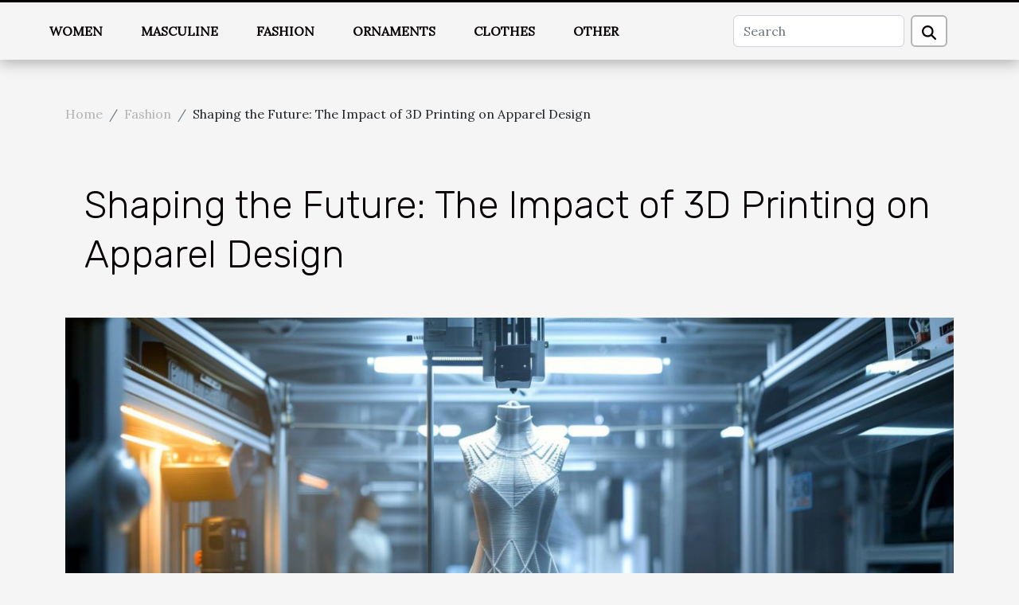

--- FILE ---
content_type: text/html; charset=UTF-8
request_url: https://airplanetshirts.com/shaping-the-future-the-impact-of-3d-printing-on-apparel-design
body_size: 6057
content:
<!DOCTYPE html>
    <html lang="en">
<head>
    <meta charset="utf-8">
    <meta name="viewport" content="width=device-width, initial-scale=1">
    <title>Shaping the Future: The Impact of 3D Printing on Apparel Design</title>

<meta name="description" content="">

<meta name="robots" content="all" />
<link rel="icon" type="image/png" href="/favicon.png" />


    <link rel="stylesheet" href="/css/style2.css">
</head>
<body>
    <header>
    <div class="container-fluid fixed-top d-flex justify-content-center">
        <nav class="navbar navbar-expand-xl pt-3">
            <div class="container-fluid">
                <button class="navbar-toggler" type="button" data-bs-toggle="collapse" data-bs-target="#navbarSupportedContent" aria-controls="navbarSupportedContent" aria-expanded="false" aria-label="Toggle navigation">
                    <svg xmlns="http://www.w3.org/2000/svg" fill="currentColor" class="bi bi-list" viewBox="0 0 16 16">
                        <path fill-rule="evenodd" d="M2.5 12a.5.5 0 0 1 .5-.5h10a.5.5 0 0 1 0 1H3a.5.5 0 0 1-.5-.5m0-4a.5.5 0 0 1 .5-.5h10a.5.5 0 0 1 0 1H3a.5.5 0 0 1-.5-.5m0-4a.5.5 0 0 1 .5-.5h10a.5.5 0 0 1 0 1H3a.5.5 0 0 1-.5-.5"></path>
                    </svg>
                </button>
                <div class="collapse navbar-collapse" id="navbarSupportedContent">
                    <ul class="navbar-nav">
                                                    <li class="nav-item">
    <a href="/women" class="nav-link">Women</a>
    </li>
                                    <li class="nav-item">
    <a href="/masculine" class="nav-link">Masculine</a>
    </li>
                                    <li class="nav-item">
    <a href="/fashion" class="nav-link">Fashion</a>
    </li>
                                    <li class="nav-item">
    <a href="/ornaments" class="nav-link">Ornaments</a>
    </li>
                                    <li class="nav-item">
    <a href="/clothes" class="nav-link">Clothes</a>
    </li>
                                    <li class="nav-item">
    <a href="/other" class="nav-link">Other</a>
    </li>
                            </ul>
                    <form class="d-flex" role="search" method="get" action="/search">
    <input type="search" class="form-control"  name="q" placeholder="Search" aria-label="Search"  pattern=".*\S.*" required>
    <button type="submit" class="btn">
        <svg xmlns="http://www.w3.org/2000/svg" width="18px" height="18px" fill="currentColor" viewBox="0 0 512 512">
                    <path d="M416 208c0 45.9-14.9 88.3-40 122.7L502.6 457.4c12.5 12.5 12.5 32.8 0 45.3s-32.8 12.5-45.3 0L330.7 376c-34.4 25.2-76.8 40-122.7 40C93.1 416 0 322.9 0 208S93.1 0 208 0S416 93.1 416 208zM208 352a144 144 0 1 0 0-288 144 144 0 1 0 0 288z"/>
                </svg>
    </button>
</form>
                </div>
            </div>
        </nav>
    </div>
</header>
<div class="container">
        <nav aria-label="breadcrumb"
             >
            <ol class="breadcrumb">
                <li class="breadcrumb-item"><a href="/">Home</a></li>
                                    <li class="breadcrumb-item  active ">
                        <a href="/fashion" title="Fashion">Fashion</a>                    </li>
                                <li class="breadcrumb-item">
                    Shaping the Future: The Impact of 3D Printing on Apparel Design                </li>
            </ol>
        </nav>
    </div>
<div class="container-fluid">
    <main class="container sidebar-right mt-2">
        <div class="row">
            <div>

                                    <h1>
                        Shaping the Future: The Impact of 3D Printing on Apparel Design                    </h1>
                
                    <img class="img-fluid" src="/images/shaping-the-future-the-impact-of-3d-printing-on-apparel-design.jpeg" alt="Shaping the Future: The Impact of 3D Printing on Apparel Design">            </div>
            <div class="col-md-9 order-1 order-md-2 col-12 main">
                                <article class="container main" ><details  open >
                    <summary>Table of contents</summary>
        
                                    <ol>
                                        <li>
                        <a href="javascript:;" onclick="document.querySelector('#anchor_0').scrollIntoView();">Conceptualizing Designs through 3D Printing</a>
                    </li>
                                                                                    <li>
                        <a href="javascript:;" onclick="document.querySelector('#anchor_1').scrollIntoView();">Elevating Customization in Apparel Design</a>
                    </li>
                                                                                    <li>
                        <a href="javascript:;" onclick="document.querySelector('#anchor_2').scrollIntoView();">Embracing Sustainability through Innovative Technologies</a>
                    </li>
                                                                                    <li>
                        <a href="javascript:;" onclick="document.querySelector('#anchor_3').scrollIntoView();">The Economic Implications of Applying 3D Printing </a>
                    </li>
                                                            </ol>
                        </details>

                    <div><p>
In the ever-evolving world of fashion, designers are constantly seeking innovative ways to enhance their creative output. And now an emerging technology is set to revolutionize the industry: 3D printing. This article delves into how this cutting-edge technology is reshaping apparel design, ushering in a new era of customization and sustainability that could redefine our relationship with clothing. Discover how 3D printing impacts every aspect from conceptualization to production, making it an essential tool for future-focused designers.
</p><h2 id="anchor_0">Conceptualizing Designs through 3D Printing</h2>
<p>With the advent of 3D printing technology, the landscape of apparel design has been significantly transformed. It has become an indispensable tool for effective and <strong>efficient mock-ups</strong> and prototype development, acting as a catalyst in the designer's creative process and substantially reducing waste materials. By enabling rapid prototyping, a technical term that refers to swiftly creating physical models using three-dimensional computer-aided design (CAD), 3D printing assists designers in visualizing and adjusting their creations in a more tangible form before finalizing the design.</p>

<p>In <em>addition</em>, 3D printing presents the opportunity for creating more <strong>intricate designs</strong> that could be daunting, if not impossible, using conventional methodologies. This innovative technology allows for the manifestation of complex geometrical patterns and textures, thereby opening up new horizons in the realm of fashion design. Moreover, one of the pivotal time-saving advantages of 3D printing is its ability to produce these detailed prototypes rapidly and accurately, saving designers a significant amount of time in the product development process.</p>

<p>In essence, 3D printing is not just revolutionizing the way we produce objects, but it is also reshaping the future of apparel design by bringing unprecedented efficiency, precision, and creativity to the table.</p><h2 id="anchor_1">Elevating Customization in Apparel Design</h2>
<p>3D printing technology has revolutionized the fashion industry, giving rise to a new era of bespoke designs and optimal fit clothes. The advent of this technological marvel presents an unprecedented level of customization in apparel design. With the ability to create garments tailored to exact individual measurements, it has sparked a considerable shift from the traditional mass manufacturing model to mass-customisation. This shift not only ensures a perfect fit but also significantly boosts customer satisfaction.</p>

<p>Fashion industry, traditionally known for its one-size-fits-all approach has been grappling with the challenge of catering to diverse body types. However, with 3D printing, the scenario has drastically changed, heralding an era of inclusive fashioning championed by technology. The technology empowers designers to create designs, shaped exactly to fit every unique body type, effectively addressing the inclusion issue. It marks a significant stride in making fashion truly inclusive and democratic, with no limitations on size or shape, thus enhancing the overall customer experience.</p>

<p>The impact of 3D printing on apparel design is undeniably profound. The technology doesn’t merely create clothes; it shapes the future of the fashion industry. With its capacity to transform design ideation into reality, it paves the way for an inclusive, customer-centric future where individual preferences and needs are prioritized over mass production norms.</p><h2 id="anchor_2">Embracing Sustainability through Innovative Technologies</h2>
<p>The advent of additive manufacturing technology has paved the way for a significant positive environmental impact. Unlike traditional subtractive processes, which involve cutting away excess material and often lead to substantial waste, additive manufacturing builds items layer-by-layer, drastically reducing material wastage. This approach not only benefits the environment by conserving resources but also contributes to the concept of sustainable manufacturing.</p>

<p>Furthermore, the decentralized nature of 3D printing can lead to a massive reduction in transportation costs. Since products can be manufactured at or near the point of use or need, the carbon emissions associated with shipping goods long distances can be significantly diminished. This not only brings economic benefits but also reduces the environmental footprint of the manufacturing process, further enhancing the positive environmental impact of additive manufacturing.</p>

<p>Lastly, it's worth noting the potential recyclability aspects of 3D printing. Some processes allow for the use of recycled materials, and the possibility of integrating recycling within the production process itself is currently being explored. This not only minimizes waste but also further contributes to the sustainability of the manufacturing process. In a nutshell, the innovative technologies within the realm of 3D printing are steering the future of apparel design towards a more sustainable and environmentally friendly direction.</p><h2 id="anchor_3">The Economic Implications of Applying 3D Printing </h2>
<p>When we look at the world of apparel design, the integration of 3D printing or Digital Fabrication can have profound economic implications. On one side, the initial investment to incorporate this advanced technology might seem high. The requirement for specialized machinery and training to fully exploit the potential of 3D printing could be a significant financial hurdle. Nevertheless, the long-term benefits can far outweigh these initial costs. </p>

<p>One of the primary advantages is the creation of Cost-Efficient Supply Chains. Traditional manufacturing methods often require multiple steps with different materials and manual labour. With 3D printing, the production process becomes streamlined, reducing waste and increasing efficiency. This potentially leads to a noteworthy decrease in production costs, making it a promising prospect for businesses looking to boost their bottom line.</p>

<p>In terms of Investment Needs, businesses must understand that the expenditure does not stop at procuring the 3D printers. There is a need for continuous investment in software updates, maintenance, and training to stay ahead in this rapidly developing field. Nonetheless, the return on investment can be substantial as the technology offers the ability to create complex designs with ease and precision, opening the doors to new markets and opportunities. </p>

<p>Another compelling economic aspect is Labor Dependency Reduction. The adoption of 3D printing in apparel design could lead to a shift in job roles, possibly reducing the dependency on manual labour. This does not necessarily mean job losses, but rather a shift towards more specialized roles within the industry. Employees would need training to operate and maintain the machines, turning traditional labour roles into technical ones. This change could bring about a significant shift in the economic dynamics within the manufacturing industry.</p><div>                    <fieldset><time datetime="2023-08-04 08:36:08">Friday August 4, 2023 8h</time>                        <ul>
                    <li><a href="https://twitter.com/share?url=https://airplanetshirts.com/shaping-the-future-the-impact-of-3d-printing-on-apparel-design&amp;text=Shaping the Future: The Impact of 3D Printing on Apparel Design" rel="nofollow" target="_blank"><i class="social-twitter"></i></a></li>
                    <li><a href="https://www.linkedin.com/shareArticle?url=https://airplanetshirts.com/shaping-the-future-the-impact-of-3d-printing-on-apparel-design&amp;title=Shaping the Future: The Impact of 3D Printing on Apparel Design" rel="nofollow" target="_blank"><i class="social-linkedin"></i></a></li>
                    <li><a href="https://www.facebook.com/sharer.php?u=https://airplanetshirts.com/shaping-the-future-the-impact-of-3d-printing-on-apparel-design" rel="nofollow" target="_blank"><i class="social-facebook"></i></a></li>
            </ul></fieldset></article>
            </div>
            <aside class="col-md-3 order-2 order-md-2 col-12 aside-right">
                <div class="list-img-none">
                    <h2>New</h2>                            <section>
                    <figure><a href="/exploring-the-fusion-of-traditional-and-modern-in-japanese-fashion" title="Exploring The Fusion Of Traditional And Modern In Japanese Fashion"><img class="img-fluid" src="/images/exploring-the-fusion-of-traditional-and-modern-in-japanese-fashion.jpg" alt="Exploring The Fusion Of Traditional And Modern In Japanese Fashion"></a></figure><figcaption>Exploring The Fusion Of Traditional And Modern In Japanese Fashion</figcaption>                    <div>
                                                <h3><a href="/exploring-the-fusion-of-traditional-and-modern-in-japanese-fashion" title="Exploring The Fusion Of Traditional And Modern In Japanese Fashion">Exploring The Fusion Of Traditional And Modern In Japanese Fashion</a></h3>                    </div>
                </section>
                            <section>
                    <figure><a href="/essential-tips-for-managing-multiple-shopping-cards-effectively" title="Essential Tips For Managing Multiple Shopping Cards Effectively"><img class="img-fluid" src="/images/essential-tips-for-managing-multiple-shopping-cards-effectively.jpeg" alt="Essential Tips For Managing Multiple Shopping Cards Effectively"></a></figure><figcaption>Essential Tips For Managing Multiple Shopping Cards Effectively</figcaption>                    <div>
                                                <h3><a href="/essential-tips-for-managing-multiple-shopping-cards-effectively" title="Essential Tips For Managing Multiple Shopping Cards Effectively">Essential Tips For Managing Multiple Shopping Cards Effectively</a></h3>                    </div>
                </section>
                            <section>
                    <figure><a href="/capsule-wardrobe-secrets-how-to-create-a-versatile-closet-with-30-pieces-or-less" title="Capsule wardrobe secrets how to create a versatile closet with 30 pieces or less"><img class="img-fluid" src="/images/capsule-wardrobe-secrets-how-to-create-a-versatile-closet-with-30-pieces-or-less.jpg" alt="Capsule wardrobe secrets how to create a versatile closet with 30 pieces or less"></a></figure><figcaption>Capsule wardrobe secrets how to create a versatile closet with 30 pieces or less</figcaption>                    <div>
                                                <h3><a href="/capsule-wardrobe-secrets-how-to-create-a-versatile-closet-with-30-pieces-or-less" title="Capsule wardrobe secrets how to create a versatile closet with 30 pieces or less">Capsule wardrobe secrets how to create a versatile closet with 30 pieces or less</a></h3>                    </div>
                </section>
                                    </div>
            </aside>
        </div>

        <section class="newest-list">
        <div class="container">
                        <h2>Similar articles</h2>
            <div class="row">
                                    <div class="col-12 col-md-4">
                        <figure><a href="/exploring-the-fusion-of-traditional-and-modern-in-japanese-fashion" title="Exploring The Fusion Of Traditional And Modern In Japanese Fashion"><img class="img-fluid" src="/images/exploring-the-fusion-of-traditional-and-modern-in-japanese-fashion.jpg" alt="Exploring The Fusion Of Traditional And Modern In Japanese Fashion"></a></figure><figcaption>Exploring The Fusion Of Traditional And Modern In Japanese Fashion</figcaption>                        <div>
                                                    </div>
                        <h4><a href="/exploring-the-fusion-of-traditional-and-modern-in-japanese-fashion" title="Exploring The Fusion Of Traditional And Modern In Japanese Fashion">Exploring The Fusion Of Traditional And Modern In Japanese Fashion</a></h4>                        <time datetime="2025-12-08 00:40:05">Monday December 8, 2025 0h</time>                        <div>
Japanese fashion stands as a mesmerizing blend of the past and present, captivating the world...</div>                    </div>
                                    <div class="col-12 col-md-4">
                        <figure><a href="/exploring-urban-fashion-how-bold-shirts-reflect-independent-spirits" title="Exploring Urban Fashion: How Bold Shirts Reflect Independent Spirits"><img class="img-fluid" src="/images/exploring-urban-fashion-how-bold-shirts-reflect-independent-spirits.jpeg" alt="Exploring Urban Fashion: How Bold Shirts Reflect Independent Spirits"></a></figure><figcaption>Exploring Urban Fashion: How Bold Shirts Reflect Independent Spirits</figcaption>                        <div>
                                                    </div>
                        <h4><a href="/exploring-urban-fashion-how-bold-shirts-reflect-independent-spirits" title="Exploring Urban Fashion: How Bold Shirts Reflect Independent Spirits">Exploring Urban Fashion: How Bold Shirts Reflect Independent Spirits</a></h4>                        <time datetime="2025-01-02 18:10:04">Thursday January 2, 2025 18h</time>                        <div>
Dive into the vibrant world of urban fashion, where bold shirts are not just garments but...</div>                    </div>
                                    <div class="col-12 col-md-4">
                        <figure><a href="/exploring-the-benefits-of-using-handcrafted-stands-for-luxury-watches" title="Exploring The Benefits Of Using Handcrafted Stands For Luxury Watches"><img class="img-fluid" src="/images/exploring-the-benefits-of-using-handcrafted-stands-for-luxury-watches.jpg" alt="Exploring The Benefits Of Using Handcrafted Stands For Luxury Watches"></a></figure><figcaption>Exploring The Benefits Of Using Handcrafted Stands For Luxury Watches</figcaption>                        <div>
                                                    </div>
                        <h4><a href="/exploring-the-benefits-of-using-handcrafted-stands-for-luxury-watches" title="Exploring The Benefits Of Using Handcrafted Stands For Luxury Watches">Exploring The Benefits Of Using Handcrafted Stands For Luxury Watches</a></h4>                        <time datetime="2024-11-29 22:38:02">Friday November 29, 2024 22h</time>                        <div>
When it comes to displaying and preserving luxury watches, the choice of a stand is as...</div>                    </div>
                                    <div class="col-12 col-md-4">
                        <figure><a href="/exploring-the-versatility-of-sage-green-dresses-for-all-occasions" title="Exploring The Versatility Of Sage Green Dresses For All Occasions"><img class="img-fluid" src="/images/exploring-the-versatility-of-sage-green-dresses-for-all-occasions.jpg" alt="Exploring The Versatility Of Sage Green Dresses For All Occasions"></a></figure><figcaption>Exploring The Versatility Of Sage Green Dresses For All Occasions</figcaption>                        <div>
                                                    </div>
                        <h4><a href="/exploring-the-versatility-of-sage-green-dresses-for-all-occasions" title="Exploring The Versatility Of Sage Green Dresses For All Occasions">Exploring The Versatility Of Sage Green Dresses For All Occasions</a></h4>                        <time datetime="2024-10-13 01:00:07">Sunday October 13, 2024 1h</time>                        <div>
The allure of the sage green dress lies in its understated elegance and remarkable adaptability,...</div>                    </div>
                            </div>
        </div>
    </section>
    
                

                    </main>
</div>
<footer>
    <div class="container-fluid">
        <div class="container">
            <div class="row default-search">
                <div class="col-12 col-lg-4">
                    <form class="d-flex" role="search" method="get" action="/search">
    <input type="search" class="form-control"  name="q" placeholder="Search" aria-label="Search"  pattern=".*\S.*" required>
    <button type="submit" class="btn">
        <svg xmlns="http://www.w3.org/2000/svg" width="18px" height="18px" fill="currentColor" viewBox="0 0 512 512">
                    <path d="M416 208c0 45.9-14.9 88.3-40 122.7L502.6 457.4c12.5 12.5 12.5 32.8 0 45.3s-32.8 12.5-45.3 0L330.7 376c-34.4 25.2-76.8 40-122.7 40C93.1 416 0 322.9 0 208S93.1 0 208 0S416 93.1 416 208zM208 352a144 144 0 1 0 0-288 144 144 0 1 0 0 288z"/>
                </svg>
    </button>
</form>
                </div>
                <div class="col-12 col-lg-4">
                    <section>
            <div>
                <h3><a href="/women" title="Women">Women</a></h3>                            </div>
        </section>
            <section>
            <div>
                <h3><a href="/masculine" title="Masculine">Masculine</a></h3>                            </div>
        </section>
            <section>
            <div>
                <h3><a href="/fashion" title="Fashion">Fashion</a></h3>                            </div>
        </section>
            <section>
            <div>
                <h3><a href="/ornaments" title="Ornaments">Ornaments</a></h3>                            </div>
        </section>
            <section>
            <div>
                <h3><a href="/clothes" title="Clothes">Clothes</a></h3>                            </div>
        </section>
            <section>
            <div>
                <h3><a href="/other" title="Other">Other</a></h3>                            </div>
        </section>
                        </div>
                <div class="col-12 col-lg-4">
                    Powered by WordPress
                                    </div>
            </div>
        </div>
    </div>
</footer>
    <script src="https://cdn.jsdelivr.net/npm/bootstrap@5.0.2/dist/js/bootstrap.bundle.min.js" integrity="sha384-MrcW6ZMFYlzcLA8Nl+NtUVF0sA7MsXsP1UyJoMp4YLEuNSfAP+JcXn/tWtIaxVXM" crossorigin="anonymous"></script>
    </body>
</html>
